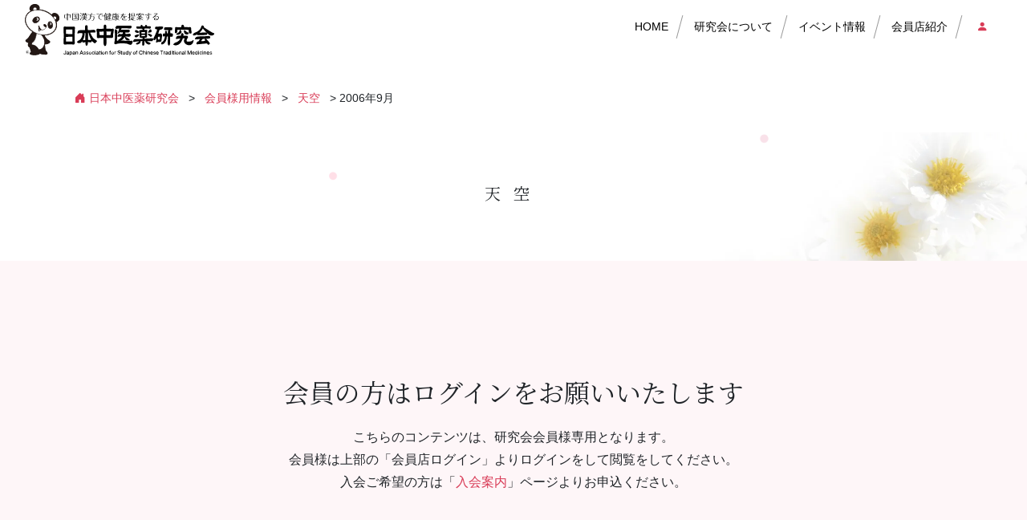

--- FILE ---
content_type: text/html; charset=UTF-8
request_url: https://chuiyaku.or.jp/formembers/tiankong/15226
body_size: 12764
content:
<!DOCTYPE html>
<html lang="ja">
<head>
<!-- Meta Pixel Code -->
<script>
!function(f,b,e,v,n,t,s)
{if(f.fbq)return;n=f.fbq=function(){n.callMethod?
n.callMethod.apply(n,arguments):n.queue.push(arguments)};
if(!f._fbq)f._fbq=n;n.push=n;n.loaded=!0;n.version='2.0';
n.queue=[];t=b.createElement(e);t.async=!0;
t.src=v;s=b.getElementsByTagName(e)[0];
s.parentNode.insertBefore(t,s)}(window, document,'script',
'https://connect.facebook.net/en_US/fbevents.js');
fbq('init', '739679595520285');
fbq('track', 'PageView');
</script>
<!-- End Meta Pixel Code -->
<meta charset="UTF-8">
<meta name="viewport" content="width=device-width, initial-scale=1, shrink-to-fit=no">
<link rel="profile" href="http://gmpg.org/xfn/11">

	

<title>2006年9月 | 日本中医薬研究会</title>
<meta name='robots' content='max-image-preview:large' />
<link rel='dns-prefetch' href='//cdn.jsdelivr.net' />
<link rel='dns-prefetch' href='//yubinbango.github.io' />
<link rel="alternate" type="application/rss+xml" title="日本中医薬研究会 &raquo; フィード" href="https://chuiyaku.or.jp/feed" />
<link rel="alternate" title="oEmbed (JSON)" type="application/json+oembed" href="https://chuiyaku.or.jp/wp-json/oembed/1.0/embed?url=https%3A%2F%2Fchuiyaku.or.jp%2Fformembers%2Ftiankong%2F15226" />
<link rel="alternate" title="oEmbed (XML)" type="text/xml+oembed" href="https://chuiyaku.or.jp/wp-json/oembed/1.0/embed?url=https%3A%2F%2Fchuiyaku.or.jp%2Fformembers%2Ftiankong%2F15226&#038;format=xml" />

<!-- SEO SIMPLE PACK 3.6.2 -->
<meta name="robots" content="noindex">
<link rel="canonical" href="https://chuiyaku.or.jp/formembers/tiankong/15226">
<meta property="og:locale" content="ja_JP">
<meta property="og:type" content="article">
<meta property="og:title" content="2006年9月 | 日本中医薬研究会">
<meta property="og:url" content="https://chuiyaku.or.jp/formembers/tiankong/15226">
<meta property="og:site_name" content="日本中医薬研究会">
<meta name="twitter:card" content="summary_large_image">
<!-- Google Analytics (gtag.js) -->
<script async src="https://www.googletagmanager.com/gtag/js?id=UA-3166935-1"></script>
<script>
	window.dataLayer = window.dataLayer || [];
	function gtag(){dataLayer.push(arguments);}
	gtag("js", new Date());
	gtag("config", "UA-3166935-1");
</script>
	<!-- / SEO SIMPLE PACK -->

<style id='wp-img-auto-sizes-contain-inline-css'>
img:is([sizes=auto i],[sizes^="auto," i]){contain-intrinsic-size:3000px 1500px}
/*# sourceURL=wp-img-auto-sizes-contain-inline-css */
</style>
<style id='wp-emoji-styles-inline-css'>

	img.wp-smiley, img.emoji {
		display: inline !important;
		border: none !important;
		box-shadow: none !important;
		height: 1em !important;
		width: 1em !important;
		margin: 0 0.07em !important;
		vertical-align: -0.1em !important;
		background: none !important;
		padding: 0 !important;
	}
/*# sourceURL=wp-emoji-styles-inline-css */
</style>
<style id='wp-block-library-inline-css'>
:root{--wp-block-synced-color:#7a00df;--wp-block-synced-color--rgb:122,0,223;--wp-bound-block-color:var(--wp-block-synced-color);--wp-editor-canvas-background:#ddd;--wp-admin-theme-color:#007cba;--wp-admin-theme-color--rgb:0,124,186;--wp-admin-theme-color-darker-10:#006ba1;--wp-admin-theme-color-darker-10--rgb:0,107,160.5;--wp-admin-theme-color-darker-20:#005a87;--wp-admin-theme-color-darker-20--rgb:0,90,135;--wp-admin-border-width-focus:2px}@media (min-resolution:192dpi){:root{--wp-admin-border-width-focus:1.5px}}.wp-element-button{cursor:pointer}:root .has-very-light-gray-background-color{background-color:#eee}:root .has-very-dark-gray-background-color{background-color:#313131}:root .has-very-light-gray-color{color:#eee}:root .has-very-dark-gray-color{color:#313131}:root .has-vivid-green-cyan-to-vivid-cyan-blue-gradient-background{background:linear-gradient(135deg,#00d084,#0693e3)}:root .has-purple-crush-gradient-background{background:linear-gradient(135deg,#34e2e4,#4721fb 50%,#ab1dfe)}:root .has-hazy-dawn-gradient-background{background:linear-gradient(135deg,#faaca8,#dad0ec)}:root .has-subdued-olive-gradient-background{background:linear-gradient(135deg,#fafae1,#67a671)}:root .has-atomic-cream-gradient-background{background:linear-gradient(135deg,#fdd79a,#004a59)}:root .has-nightshade-gradient-background{background:linear-gradient(135deg,#330968,#31cdcf)}:root .has-midnight-gradient-background{background:linear-gradient(135deg,#020381,#2874fc)}:root{--wp--preset--font-size--normal:16px;--wp--preset--font-size--huge:42px}.has-regular-font-size{font-size:1em}.has-larger-font-size{font-size:2.625em}.has-normal-font-size{font-size:var(--wp--preset--font-size--normal)}.has-huge-font-size{font-size:var(--wp--preset--font-size--huge)}.has-text-align-center{text-align:center}.has-text-align-left{text-align:left}.has-text-align-right{text-align:right}.has-fit-text{white-space:nowrap!important}#end-resizable-editor-section{display:none}.aligncenter{clear:both}.items-justified-left{justify-content:flex-start}.items-justified-center{justify-content:center}.items-justified-right{justify-content:flex-end}.items-justified-space-between{justify-content:space-between}.screen-reader-text{border:0;clip-path:inset(50%);height:1px;margin:-1px;overflow:hidden;padding:0;position:absolute;width:1px;word-wrap:normal!important}.screen-reader-text:focus{background-color:#ddd;clip-path:none;color:#444;display:block;font-size:1em;height:auto;left:5px;line-height:normal;padding:15px 23px 14px;text-decoration:none;top:5px;width:auto;z-index:100000}html :where(.has-border-color){border-style:solid}html :where([style*=border-top-color]){border-top-style:solid}html :where([style*=border-right-color]){border-right-style:solid}html :where([style*=border-bottom-color]){border-bottom-style:solid}html :where([style*=border-left-color]){border-left-style:solid}html :where([style*=border-width]){border-style:solid}html :where([style*=border-top-width]){border-top-style:solid}html :where([style*=border-right-width]){border-right-style:solid}html :where([style*=border-bottom-width]){border-bottom-style:solid}html :where([style*=border-left-width]){border-left-style:solid}html :where(img[class*=wp-image-]){height:auto;max-width:100%}:where(figure){margin:0 0 1em}html :where(.is-position-sticky){--wp-admin--admin-bar--position-offset:var(--wp-admin--admin-bar--height,0px)}@media screen and (max-width:600px){html :where(.is-position-sticky){--wp-admin--admin-bar--position-offset:0px}}

/*# sourceURL=wp-block-library-inline-css */
</style><style id='global-styles-inline-css'>
:root{--wp--preset--aspect-ratio--square: 1;--wp--preset--aspect-ratio--4-3: 4/3;--wp--preset--aspect-ratio--3-4: 3/4;--wp--preset--aspect-ratio--3-2: 3/2;--wp--preset--aspect-ratio--2-3: 2/3;--wp--preset--aspect-ratio--16-9: 16/9;--wp--preset--aspect-ratio--9-16: 9/16;--wp--preset--color--black: #000000;--wp--preset--color--cyan-bluish-gray: #abb8c3;--wp--preset--color--white: #fff;--wp--preset--color--pale-pink: #f78da7;--wp--preset--color--vivid-red: #cf2e2e;--wp--preset--color--luminous-vivid-orange: #ff6900;--wp--preset--color--luminous-vivid-amber: #fcb900;--wp--preset--color--light-green-cyan: #7bdcb5;--wp--preset--color--vivid-green-cyan: #00d084;--wp--preset--color--pale-cyan-blue: #8ed1fc;--wp--preset--color--vivid-cyan-blue: #0693e3;--wp--preset--color--vivid-purple: #9b51e0;--wp--preset--color--blue: #007bff;--wp--preset--color--indigo: #6610f2;--wp--preset--color--purple: #5533ff;--wp--preset--color--pink: #e83e8c;--wp--preset--color--red: #dc3545;--wp--preset--color--orange: #fd7e14;--wp--preset--color--yellow: #ffc107;--wp--preset--color--green: #28a745;--wp--preset--color--teal: #20c997;--wp--preset--color--cyan: #17a2b8;--wp--preset--color--gray: #6c757d;--wp--preset--color--gray-dark: #343a40;--wp--preset--gradient--vivid-cyan-blue-to-vivid-purple: linear-gradient(135deg,rgb(6,147,227) 0%,rgb(155,81,224) 100%);--wp--preset--gradient--light-green-cyan-to-vivid-green-cyan: linear-gradient(135deg,rgb(122,220,180) 0%,rgb(0,208,130) 100%);--wp--preset--gradient--luminous-vivid-amber-to-luminous-vivid-orange: linear-gradient(135deg,rgb(252,185,0) 0%,rgb(255,105,0) 100%);--wp--preset--gradient--luminous-vivid-orange-to-vivid-red: linear-gradient(135deg,rgb(255,105,0) 0%,rgb(207,46,46) 100%);--wp--preset--gradient--very-light-gray-to-cyan-bluish-gray: linear-gradient(135deg,rgb(238,238,238) 0%,rgb(169,184,195) 100%);--wp--preset--gradient--cool-to-warm-spectrum: linear-gradient(135deg,rgb(74,234,220) 0%,rgb(151,120,209) 20%,rgb(207,42,186) 40%,rgb(238,44,130) 60%,rgb(251,105,98) 80%,rgb(254,248,76) 100%);--wp--preset--gradient--blush-light-purple: linear-gradient(135deg,rgb(255,206,236) 0%,rgb(152,150,240) 100%);--wp--preset--gradient--blush-bordeaux: linear-gradient(135deg,rgb(254,205,165) 0%,rgb(254,45,45) 50%,rgb(107,0,62) 100%);--wp--preset--gradient--luminous-dusk: linear-gradient(135deg,rgb(255,203,112) 0%,rgb(199,81,192) 50%,rgb(65,88,208) 100%);--wp--preset--gradient--pale-ocean: linear-gradient(135deg,rgb(255,245,203) 0%,rgb(182,227,212) 50%,rgb(51,167,181) 100%);--wp--preset--gradient--electric-grass: linear-gradient(135deg,rgb(202,248,128) 0%,rgb(113,206,126) 100%);--wp--preset--gradient--midnight: linear-gradient(135deg,rgb(2,3,129) 0%,rgb(40,116,252) 100%);--wp--preset--font-size--small: 13px;--wp--preset--font-size--medium: 20px;--wp--preset--font-size--large: 36px;--wp--preset--font-size--x-large: 42px;--wp--preset--spacing--20: 0.44rem;--wp--preset--spacing--30: 0.67rem;--wp--preset--spacing--40: 1rem;--wp--preset--spacing--50: 1.5rem;--wp--preset--spacing--60: 2.25rem;--wp--preset--spacing--70: 3.38rem;--wp--preset--spacing--80: 5.06rem;--wp--preset--shadow--natural: 6px 6px 9px rgba(0, 0, 0, 0.2);--wp--preset--shadow--deep: 12px 12px 50px rgba(0, 0, 0, 0.4);--wp--preset--shadow--sharp: 6px 6px 0px rgba(0, 0, 0, 0.2);--wp--preset--shadow--outlined: 6px 6px 0px -3px rgb(255, 255, 255), 6px 6px rgb(0, 0, 0);--wp--preset--shadow--crisp: 6px 6px 0px rgb(0, 0, 0);}:where(.is-layout-flex){gap: 0.5em;}:where(.is-layout-grid){gap: 0.5em;}body .is-layout-flex{display: flex;}.is-layout-flex{flex-wrap: wrap;align-items: center;}.is-layout-flex > :is(*, div){margin: 0;}body .is-layout-grid{display: grid;}.is-layout-grid > :is(*, div){margin: 0;}:where(.wp-block-columns.is-layout-flex){gap: 2em;}:where(.wp-block-columns.is-layout-grid){gap: 2em;}:where(.wp-block-post-template.is-layout-flex){gap: 1.25em;}:where(.wp-block-post-template.is-layout-grid){gap: 1.25em;}.has-black-color{color: var(--wp--preset--color--black) !important;}.has-cyan-bluish-gray-color{color: var(--wp--preset--color--cyan-bluish-gray) !important;}.has-white-color{color: var(--wp--preset--color--white) !important;}.has-pale-pink-color{color: var(--wp--preset--color--pale-pink) !important;}.has-vivid-red-color{color: var(--wp--preset--color--vivid-red) !important;}.has-luminous-vivid-orange-color{color: var(--wp--preset--color--luminous-vivid-orange) !important;}.has-luminous-vivid-amber-color{color: var(--wp--preset--color--luminous-vivid-amber) !important;}.has-light-green-cyan-color{color: var(--wp--preset--color--light-green-cyan) !important;}.has-vivid-green-cyan-color{color: var(--wp--preset--color--vivid-green-cyan) !important;}.has-pale-cyan-blue-color{color: var(--wp--preset--color--pale-cyan-blue) !important;}.has-vivid-cyan-blue-color{color: var(--wp--preset--color--vivid-cyan-blue) !important;}.has-vivid-purple-color{color: var(--wp--preset--color--vivid-purple) !important;}.has-black-background-color{background-color: var(--wp--preset--color--black) !important;}.has-cyan-bluish-gray-background-color{background-color: var(--wp--preset--color--cyan-bluish-gray) !important;}.has-white-background-color{background-color: var(--wp--preset--color--white) !important;}.has-pale-pink-background-color{background-color: var(--wp--preset--color--pale-pink) !important;}.has-vivid-red-background-color{background-color: var(--wp--preset--color--vivid-red) !important;}.has-luminous-vivid-orange-background-color{background-color: var(--wp--preset--color--luminous-vivid-orange) !important;}.has-luminous-vivid-amber-background-color{background-color: var(--wp--preset--color--luminous-vivid-amber) !important;}.has-light-green-cyan-background-color{background-color: var(--wp--preset--color--light-green-cyan) !important;}.has-vivid-green-cyan-background-color{background-color: var(--wp--preset--color--vivid-green-cyan) !important;}.has-pale-cyan-blue-background-color{background-color: var(--wp--preset--color--pale-cyan-blue) !important;}.has-vivid-cyan-blue-background-color{background-color: var(--wp--preset--color--vivid-cyan-blue) !important;}.has-vivid-purple-background-color{background-color: var(--wp--preset--color--vivid-purple) !important;}.has-black-border-color{border-color: var(--wp--preset--color--black) !important;}.has-cyan-bluish-gray-border-color{border-color: var(--wp--preset--color--cyan-bluish-gray) !important;}.has-white-border-color{border-color: var(--wp--preset--color--white) !important;}.has-pale-pink-border-color{border-color: var(--wp--preset--color--pale-pink) !important;}.has-vivid-red-border-color{border-color: var(--wp--preset--color--vivid-red) !important;}.has-luminous-vivid-orange-border-color{border-color: var(--wp--preset--color--luminous-vivid-orange) !important;}.has-luminous-vivid-amber-border-color{border-color: var(--wp--preset--color--luminous-vivid-amber) !important;}.has-light-green-cyan-border-color{border-color: var(--wp--preset--color--light-green-cyan) !important;}.has-vivid-green-cyan-border-color{border-color: var(--wp--preset--color--vivid-green-cyan) !important;}.has-pale-cyan-blue-border-color{border-color: var(--wp--preset--color--pale-cyan-blue) !important;}.has-vivid-cyan-blue-border-color{border-color: var(--wp--preset--color--vivid-cyan-blue) !important;}.has-vivid-purple-border-color{border-color: var(--wp--preset--color--vivid-purple) !important;}.has-vivid-cyan-blue-to-vivid-purple-gradient-background{background: var(--wp--preset--gradient--vivid-cyan-blue-to-vivid-purple) !important;}.has-light-green-cyan-to-vivid-green-cyan-gradient-background{background: var(--wp--preset--gradient--light-green-cyan-to-vivid-green-cyan) !important;}.has-luminous-vivid-amber-to-luminous-vivid-orange-gradient-background{background: var(--wp--preset--gradient--luminous-vivid-amber-to-luminous-vivid-orange) !important;}.has-luminous-vivid-orange-to-vivid-red-gradient-background{background: var(--wp--preset--gradient--luminous-vivid-orange-to-vivid-red) !important;}.has-very-light-gray-to-cyan-bluish-gray-gradient-background{background: var(--wp--preset--gradient--very-light-gray-to-cyan-bluish-gray) !important;}.has-cool-to-warm-spectrum-gradient-background{background: var(--wp--preset--gradient--cool-to-warm-spectrum) !important;}.has-blush-light-purple-gradient-background{background: var(--wp--preset--gradient--blush-light-purple) !important;}.has-blush-bordeaux-gradient-background{background: var(--wp--preset--gradient--blush-bordeaux) !important;}.has-luminous-dusk-gradient-background{background: var(--wp--preset--gradient--luminous-dusk) !important;}.has-pale-ocean-gradient-background{background: var(--wp--preset--gradient--pale-ocean) !important;}.has-electric-grass-gradient-background{background: var(--wp--preset--gradient--electric-grass) !important;}.has-midnight-gradient-background{background: var(--wp--preset--gradient--midnight) !important;}.has-small-font-size{font-size: var(--wp--preset--font-size--small) !important;}.has-medium-font-size{font-size: var(--wp--preset--font-size--medium) !important;}.has-large-font-size{font-size: var(--wp--preset--font-size--large) !important;}.has-x-large-font-size{font-size: var(--wp--preset--font-size--x-large) !important;}
/*# sourceURL=global-styles-inline-css */
</style>

<style id='classic-theme-styles-inline-css'>
/*! This file is auto-generated */
.wp-block-button__link{color:#fff;background-color:#32373c;border-radius:9999px;box-shadow:none;text-decoration:none;padding:calc(.667em + 2px) calc(1.333em + 2px);font-size:1.125em}.wp-block-file__button{background:#32373c;color:#fff;text-decoration:none}
/*# sourceURL=/wp-includes/css/classic-themes.min.css */
</style>
<link rel='stylesheet' id='child-understrap-styles-css' href='https://chuiyaku.or.jp/chuiyaku/wp-content/themes/nck/css/child-theme.min.css?ver=0.5.3' media='all' />
<link rel='stylesheet' id='forswiper-css' href='https://cdn.jsdelivr.net/npm/swiper@8/swiper-bundle.min.css?ver=8' media='all' />
<link rel='stylesheet' id='wp-members-css' href='https://chuiyaku.or.jp/chuiyaku/wp-content/plugins/wp-members/assets/css/forms/generic-no-float.min.css?ver=3.5.5.1' media='all' />
<link rel='stylesheet' id='fancybox-css' href='https://chuiyaku.or.jp/chuiyaku/wp-content/plugins/easy-fancybox/fancybox/1.5.4/jquery.fancybox.min.css?ver=6.9' media='screen' />
<style id='fancybox-inline-css'>
#fancybox-content{border-color:#ffffff;}#fancybox-title,#fancybox-title-float-main{color:#fff}
/*# sourceURL=fancybox-inline-css */
</style>
<script src="https://chuiyaku.or.jp/chuiyaku/wp-includes/js/jquery/jquery.min.js?ver=3.7.1" id="jquery-core-js"></script>
<script src="https://chuiyaku.or.jp/chuiyaku/wp-includes/js/jquery/jquery-migrate.min.js?ver=3.4.1" id="jquery-migrate-js"></script>
<link rel="https://api.w.org/" href="https://chuiyaku.or.jp/wp-json/" /><link rel="alternate" title="JSON" type="application/json" href="https://chuiyaku.or.jp/wp-json/wp/v2/tiankong/15226" /><link rel="EditURI" type="application/rsd+xml" title="RSD" href="https://chuiyaku.or.jp/chuiyaku/xmlrpc.php?rsd" />
<meta name="generator" content="WordPress 6.9" />
<link rel='shortlink' href='https://chuiyaku.or.jp/?p=15226' />
<meta name="robots" content="noindex,nofollow,noarchive">
<meta name="googlebot" content="noindex,nofollow,noarchive">
<meta name="mobile-web-app-capable" content="yes">
<meta name="apple-mobile-web-app-capable" content="yes">
<meta name="apple-mobile-web-app-title" content="日本中医薬研究会 - 皆様の良き相談相手として中医学を研鑽し、その知識の普及に努めております">
    <script>
      jQuery(function($) {
        $( '.mw_wp_form form' ).attr( 'class', 'h-adr' );
        new YubinBango.MicroformatDom();
      });
    </script>
  <link href="https://chuiyaku.or.jp/chuiyaku/wp-content/themes/nck/css/style.css" rel="stylesheet" type="text/css" media="all" />
<link href="https://chuiyaku.or.jp/chuiyaku/wp-content/themes/nck/css/animate.min.css" rel="stylesheet" type="text/css" media="all" />
<link href="https://fonts.googleapis.com/css?family=Noto+Serif+JP&display=swap" rel="stylesheet">
<script src="https://cdnjs.cloudflare.com/ajax/libs/font-awesome/5.4.1/js/all.min.js" integrity="sha512-8X0DVBt//kFsDuv3T1JxOJ9IiQ1Zn0pS2mOemdOslgoIRiAXFtfe+o1WfmXAlXb6UHASlKEKfFiWk6lwSplDGg==" crossorigin="anonymous" referrerpolicy="no-referrer"></script>
<link rel="stylesheet" href="https://unpkg.com/swiper@8/swiper-bundle.min.css"/>
<script src="https://unpkg.com/swiper@8/swiper-bundle.min.js"></script>
<link rel="stylesheet" type="text/css" href="https://cdnjs.cloudflare.com/ajax/libs/Modaal/0.4.4/css/modaal.min.css">

<!-- Google Tag Manager -->
<script>(function(w,d,s,l,i){w[l]=w[l]||[];w[l].push({'gtm.start':
new Date().getTime(),event:'gtm.js'});var f=d.getElementsByTagName(s)[0],
j=d.createElement(s),dl=l!='dataLayer'?'&l='+l:'';j.async=true;j.src=
'https://www.googletagmanager.com/gtm.js?id='+i+dl;f.parentNode.insertBefore(j,f);
})(window,document,'script','dataLayer','GTM-5JMCQPDX');</script>
<!-- End Google Tag Manager -->
</head>

<body class="wp-singular tiankong-template-default single single-tiankong postid-15226 wp-custom-logo wp-embed-responsive wp-theme-understrap wp-child-theme-nck forload metaslider-plugin understrap-has-sidebar" id="body">
	
<!-- Google Tag Manager (noscript) -->
<noscript><iframe src="https://www.googletagmanager.com/ns.html?id=GTM-5JMCQPDX"
height="0" width="0" style="display:none;visibility:hidden"></iframe></noscript>
<!-- End Google Tag Manager (noscript) -->
<!-- Meta Pixel Code (noscript) -->
<noscript><img height="1" width="1" style="display:none"
src="https://www.facebook.com/tr?id=739679595520285&ev=PageView&noscript=1"
/></noscript>
<!-- End Meta Pixel Code (noscript) -->

<header id="masthead" class="site-header fixed-top">
<!--<input id="drawer-checkbox" type="checkbox">
<label id="drawer-icon" for="drawer-checkbox"><span><i class="bi bi-person-fill"></i>会員店ログイン</span></label>
<label id="drawer-close" for="drawer-checkbox"></label>
<div id="drawer-content" class="header-login">
<div class="container">
<div class="row">
<div class="col-12">
<div id="wpmem_login"><a id="login"></a><form action="https://chuiyaku.or.jp/formembers/tiankong/15226" method="POST" id="wpmem_login_form" class="form"><input type="hidden" id="_wpmem_login_nonce" name="_wpmem_login_nonce" value="10965783bb" /><input type="hidden" name="_wp_http_referer" value="/formembers/tiankong/15226" /><fieldset><legend>既存ユーザのログイン</legend><label for="log">会員番号</label><div class="div_text"><input name="log" type="text" id="log" value="" class="username" required  /></div><label for="pwd">パスワード</label><div class="div_text"><input name="pwd" type="password" id="pwd" class="password" required  /></div><input name="a" type="hidden" value="login" /><input name="redirect_to" type="hidden" value="https://chuiyaku.or.jp/formembers/tiankong/15226" /><div class="button_div"><input name="rememberme" type="checkbox" id="rememberme" value="forever" />&nbsp;<label for="rememberme">ログイン状態を保存する</label>&nbsp;&nbsp;<input type="submit" name="Submit" value="ログイン" class="buttons" /></div></fieldset></form></div></div>
</div>
</div>
</div>-->



<div class="site" id="page">


<!-- ******************* The Navbar Area ******************* -->
<div id="wrapper-navbar" itemscope itemtype="http://schema.org/WebSite">

<a class="skip-link sr-only sr-only-focusable" href="#content">コンテンツへスキップ</a>

<nav class="navbar navbar-expand-lg">

<div class="container">

<!-- Your site title as branding in the menu -->
<a href="https://chuiyaku.or.jp/" class="navbar-brand custom-logo-link" rel="home"><img width="236" height="64" src="https://chuiyaku.or.jp/chuiyaku/wp-content/uploads/2019/05/site-id.svg" class="img-fluid" alt="日本中医薬研究会" decoding="async" /></a><!-- end custom logo -->

<button class="navbar-toggler" type="button" data-toggle="collapse" data-target="#navbarNavDropdown" aria-controls="navbarNavDropdown" aria-expanded="false" aria-label="ナビゲーション切り替え">
<input class="toggle" id="toggle" type="checkbox"/>
<label class="toggle-label" for="toggle">
<span class="toggle-icon"></span>
<span class="toggle-text"></span></label>
</button>

<!-- The WordPress Menu goes here -->
<div id="navbarNavDropdown" class="collapse navbar-collapse"><ul id="main-menu" class="navbar-nav ml-auto"><li itemscope="itemscope" itemtype="https://www.schema.org/SiteNavigationElement" id="menu-item-13452" class="menu-item menu-item-type-post_type menu-item-object-page menu-item-home menu-item-13452 nav-item"><a title="HOME" href="https://chuiyaku.or.jp/" class="nav-link" data-ps2id-api="true">HOME</a></li>
<li itemscope="itemscope" itemtype="https://www.schema.org/SiteNavigationElement" id="menu-item-13453" class="menu-item menu-item-type-custom menu-item-object-custom menu-item-has-children dropdown menu-item-13453 nav-item"><a title="研究会について" href="#" data-toggle="dropdown" data-bs-toggle="dropdown" aria-haspopup="true" aria-expanded="false" class="dropdown-toggle nav-link" id="menu-item-dropdown-13453" data-ps2id-api="true">研究会について</a>
<ul class="dropdown-menu" aria-labelledby="menu-item-dropdown-13453" >
	<li itemscope="itemscope" itemtype="https://www.schema.org/SiteNavigationElement" id="menu-item-14618" class="menu-item menu-item-type-post_type menu-item-object-page menu-item-14618 nav-item"><a title="ごあいさつ" href="https://chuiyaku.or.jp/aboutus/greetings" class="dropdown-item" data-ps2id-api="true">ごあいさつ</a></li>
	<li itemscope="itemscope" itemtype="https://www.schema.org/SiteNavigationElement" id="menu-item-13454" class="menu-item menu-item-type-post_type menu-item-object-page menu-item-13454 nav-item"><a title="日本中医薬研究会について" href="https://chuiyaku.or.jp/aboutus" class="dropdown-item" data-ps2id-api="true">日本中医薬研究会について</a></li>
	<li itemscope="itemscope" itemtype="https://www.schema.org/SiteNavigationElement" id="menu-item-13455" class="menu-item menu-item-type-post_type menu-item-object-page menu-item-13455 nav-item"><a title="研究会の成り立ち" href="https://chuiyaku.or.jp/aboutus/naritachi" class="dropdown-item" data-ps2id-api="true">研究会の成り立ち</a></li>
	<li itemscope="itemscope" itemtype="https://www.schema.org/SiteNavigationElement" id="menu-item-14598" class="menu-item menu-item-type-post_type menu-item-object-page menu-item-14598 nav-item"><a title="私たちの学び" href="https://chuiyaku.or.jp/aboutus/academic" class="dropdown-item" data-ps2id-api="true">私たちの学び</a></li>
	<li itemscope="itemscope" itemtype="https://www.schema.org/SiteNavigationElement" id="menu-item-14627" class="menu-item menu-item-type-post_type menu-item-object-page menu-item-14627 nav-item"><a title="研究会の歩み" href="https://chuiyaku.or.jp/aboutus/history" class="dropdown-item" data-ps2id-api="true">研究会の歩み</a></li>
	<li itemscope="itemscope" itemtype="https://www.schema.org/SiteNavigationElement" id="menu-item-13463" class="menu-item menu-item-type-post_type menu-item-object-page menu-item-13463 nav-item"><a title="入会案内" href="https://chuiyaku.or.jp/aboutus/admission" class="dropdown-item" data-ps2id-api="true">入会案内</a></li>
</ul>
</li>
<li itemscope="itemscope" itemtype="https://www.schema.org/SiteNavigationElement" id="menu-item-13460" class="menu-item menu-item-type-custom menu-item-object-custom menu-item-has-children dropdown menu-item-13460 nav-item"><a title="イベント情報" href="#" data-toggle="dropdown" data-bs-toggle="dropdown" aria-haspopup="true" aria-expanded="false" class="dropdown-toggle nav-link" id="menu-item-dropdown-13460" data-ps2id-api="true">イベント情報</a>
<ul class="dropdown-menu" aria-labelledby="menu-item-dropdown-13460" >
	<li itemscope="itemscope" itemtype="https://www.schema.org/SiteNavigationElement" id="menu-item-13465" class="menu-item menu-item-type-custom menu-item-object-custom menu-item-13465 nav-item"><a title="イベント一覧" href="https://chuiyaku.or.jp/eventinfo" class="dropdown-item" data-ps2id-api="true">イベント一覧</a></li>
	<li itemscope="itemscope" itemtype="https://www.schema.org/SiteNavigationElement" id="menu-item-14158" class="menu-item menu-item-type-custom menu-item-object-custom menu-item-14158 nav-item"><a title="研究会の活動" href="https://chuiyaku.or.jp/aboutus/ouractivities" class="dropdown-item" data-ps2id-api="true">研究会の活動</a></li>
</ul>
</li>
<li itemscope="itemscope" itemtype="https://www.schema.org/SiteNavigationElement" id="menu-item-13462" class="menu-item menu-item-type-custom menu-item-object-custom menu-item-13462 nav-item"><a title="会員店紹介" href="https://chuiyaku.or.jp/ourshoplist/" class="nav-link" data-ps2id-api="true">会員店紹介</a></li>
<li itemscope="itemscope" itemtype="https://www.schema.org/SiteNavigationElement" id="menu-item-14493" class="menu-item menu-item-type-post_type menu-item-object-page menu-item-14493 nav-item"><a title="会員店ログイン" href="https://chuiyaku.or.jp/sign-in" class="nav-link" data-ps2id-api="true"><i class="bi bi-person-fill"></i>会員店ログイン</a></li>
</ul></div></div><!-- .container -->

</nav><!-- .site-navigation -->

</div><!-- #wrapper-navbar end -->
</header>

<div class="container">
<div class="row">
<div class="col-12">
<div class="breadcrumbs" typeof="BreadcrumbList" vocab="http://schema.org/">
    <span property="itemListElement" typeof="ListItem"><a property="item" typeof="WebPage" title="Go to 日本中医薬研究会." href="https://chuiyaku.or.jp" class="home" ><span property="name"><i class="bi bi-house-door-fill"></i>日本中医薬研究会</span></a><meta property="position" content="1"></span> &gt; <span property="itemListElement" typeof="ListItem"><a property="item" typeof="WebPage" title="会員様用情報へ移動する" href="https://chuiyaku.or.jp/formembers" class="tiankong-root post post-tiankong" ><span property="name">会員様用情報</span></a><meta property="position" content="2"></span> &gt; <span property="itemListElement" typeof="ListItem"><a property="item" typeof="WebPage" title="天空へ移動する" href="https://chuiyaku.or.jp/formembers/tiankong" class="archive post-tiankong-archive" ><span property="name">天空</span></a><meta property="position" content="3"></span> &gt; <span class="post post-tiankong current-item">2006年9月</span></div>
</div>
</div>
</div>




<article class="post-15226 tiankong type-tiankong status-publish hentry" id="post-15226">

<section class="contents-header bg_06">
<header class="page-header">
<h1 class="text-center wow fadeInUp" data-wow-duration="2s" data-wow-delay=".5s" style="visibility: visible; animation-duration: 2s; animation-delay: 0.5s; animation-name: fadeInUp;">天空</h1>
</header><!-- .page-header -->
<div class="firefly"></div>
<div class="firefly"></div>
<div class="firefly"></div>
<div class="firefly"></div>
<div class="firefly"></div>
<div class="firefly"></div>
<div class="firefly"></div>
<div class="firefly"></div>
<div class="firefly"></div>
<div class="firefly"></div>
<div class="firefly"></div>
<div class="firefly"></div>
<div class="firefly"></div>
<div class="firefly"></div>
</section>

<section class="contents-body">
<div class="container">
<div id="wpmem_restricted_msg"><p><section class="contents-body">
<div class="container">
<div class="row">
<div class="col-12">
<h2 class="text-center mb-4">会員の方はログインをお願いいたします</h2>
<p class="text-center mb-5">こちらのコンテンツは、研究会会員様専用となります。<br>
会員様は上部の「会員店ログイン」よりログインをして閲覧をしてください。<br>
入会ご希望の方は「<a href="https://chuiyaku.or.jp/aboutus/admission">入会案内</a>」ページよりお申込ください。
</div>
</div>
</div>
</section></p></div></div>
</section>

</article>

<section class="contents_navi">
<div class="container">
<div class="row">
<div class="col-12">
<!-- The pagination component -->
</div>
</div>
</div>
</section>




<div class="wrapper" id="wrapper-footer">

	<div class="menu-footer-nav-container"><ul id="menu-footer-nav" class="menu"><li id="menu-item-13023" class="menu-item menu-item-type-post_type menu-item-object-page menu-item-privacy-policy menu-item-13023"><a rel="privacy-policy" href="https://chuiyaku.or.jp/policy" data-ps2id-api="true">プライバシーポリシー</a></li>
<li id="menu-item-13024" class="menu-item menu-item-type-post_type menu-item-object-page menu-item-13024"><a href="https://chuiyaku.or.jp/contact" data-ps2id-api="true">日本中医薬研究会へのお問合せ</a></li>
</ul></div>
	<div class="container">

		<div class="row">

			<div class="col-md-12">

				<footer class="site-footer" id="colophon">

					<div class="site-info">
						<h3 class="text-center">日本中医薬研究会</h3>
						<p class="text-md-center">日本中医薬研究会事務局<br>〒104-0032 東京都中央区八丁堀3-1-1京橋第３長岡ビル６階
						</p>
					</div><!-- .site-info -->

				</footer><!-- #colophon -->

			</div>
			<!--col end -->

		</div><!-- row end -->

	</div><!-- container end -->

	<div class="pagetop">
		<a href="#body"><span class="wow fadeInUp" data-wow-duration="1s" data-wow-delay="1s"><i class="fa fa-angle-up" aria-hidden="true"></i></span></a>
	</div>

	<div class="copyright">
		<p class="text-md-center">Copyright © Japan Association for Study of Chinese Traditional Medicines All Rights Reserved.</p>
	</div>


</div><!-- wrapper end -->

</div><!-- #page we need this extra closing tag here -->

<script type="speculationrules">
{"prefetch":[{"source":"document","where":{"and":[{"href_matches":"/*"},{"not":{"href_matches":["/chuiyaku/wp-*.php","/chuiyaku/wp-admin/*","/chuiyaku/wp-content/uploads/*","/chuiyaku/wp-content/*","/chuiyaku/wp-content/plugins/*","/chuiyaku/wp-content/themes/nck/*","/chuiyaku/wp-content/themes/understrap/*","/*\\?(.+)"]}},{"not":{"selector_matches":"a[rel~=\"nofollow\"]"}},{"not":{"selector_matches":".no-prefetch, .no-prefetch a"}}]},"eagerness":"conservative"}]}
</script>
<script id="page-scroll-to-id-plugin-script-js-extra">
var mPS2id_params = {"instances":{"mPS2id_instance_0":{"selector":"a[href*='#']:not([href='#'])","autoSelectorMenuLinks":"true","excludeSelector":"a[href^='#tab-'], a[href^='#tabs-'], a[data-toggle]:not([data-toggle='tooltip']), a[data-slide], a[data-vc-tabs], a[data-vc-accordion]","scrollSpeed":800,"autoScrollSpeed":"true","scrollEasing":"easeInOutQuint","scrollingEasing":"easeOutQuint","forceScrollEasing":"false","pageEndSmoothScroll":"true","stopScrollOnUserAction":"false","autoCorrectScroll":"false","autoCorrectScrollExtend":"false","layout":"vertical","offset":"#masthead","dummyOffset":"false","highlightSelector":"","clickedClass":"mPS2id-clicked","targetClass":"mPS2id-target","highlightClass":"mPS2id-highlight","forceSingleHighlight":"false","keepHighlightUntilNext":"false","highlightByNextTarget":"false","appendHash":"false","scrollToHash":"true","scrollToHashForAll":"true","scrollToHashDelay":0,"scrollToHashUseElementData":"true","scrollToHashRemoveUrlHash":"false","disablePluginBelow":0,"adminDisplayWidgetsId":"true","adminTinyMCEbuttons":"true","unbindUnrelatedClickEvents":"false","unbindUnrelatedClickEventsSelector":"","normalizeAnchorPointTargets":"false","encodeLinks":"false"}},"total_instances":"1","shortcode_class":"_ps2id"};
//# sourceURL=page-scroll-to-id-plugin-script-js-extra
</script>
<script src="https://chuiyaku.or.jp/chuiyaku/wp-content/plugins/page-scroll-to-id/js/page-scroll-to-id.min.js?ver=1.7.9" id="page-scroll-to-id-plugin-script-js"></script>
<script src="https://chuiyaku.or.jp/chuiyaku/wp-content/themes/nck/js/child-theme.min.js?ver=0.5.3" id="child-understrap-scripts-js"></script>
<script src="https://cdn.jsdelivr.net/npm/swiper@8/swiper-bundle.min.js" id="swiper-bundle-js"></script>
<script src="https://yubinbango.github.io/yubinbango/yubinbango.js" id="yubinbango-js"></script>
<script src="https://chuiyaku.or.jp/chuiyaku/wp-content/plugins/easy-fancybox/vendor/purify.min.js?ver=6.9" id="fancybox-purify-js"></script>
<script id="jquery-fancybox-js-extra">
var efb_i18n = {"close":"Close","next":"Next","prev":"Previous","startSlideshow":"Start slideshow","toggleSize":"Toggle size"};
//# sourceURL=jquery-fancybox-js-extra
</script>
<script src="https://chuiyaku.or.jp/chuiyaku/wp-content/plugins/easy-fancybox/fancybox/1.5.4/jquery.fancybox.min.js?ver=6.9" id="jquery-fancybox-js"></script>
<script id="jquery-fancybox-js-after">
var fb_timeout, fb_opts={'autoScale':true,'showCloseButton':true,'width':560,'height':340,'margin':20,'pixelRatio':'false','padding':10,'centerOnScroll':false,'enableEscapeButton':true,'speedIn':300,'speedOut':300,'overlayShow':true,'hideOnOverlayClick':true,'overlayColor':'#000','overlayOpacity':0.6,'minViewportWidth':320,'minVpHeight':320,'disableCoreLightbox':'true','enableBlockControls':'true','fancybox_openBlockControls':'true' };
if(typeof easy_fancybox_handler==='undefined'){
var easy_fancybox_handler=function(){
jQuery([".nolightbox","a.wp-block-file__button","a.pin-it-button","a[href*='pinterest.com\/pin\/create']","a[href*='facebook.com\/share']","a[href*='twitter.com\/share']"].join(',')).addClass('nofancybox');
jQuery('a.fancybox-close').on('click',function(e){e.preventDefault();jQuery.fancybox.close()});
/* IMG */
var fb_IMG_select=jQuery('a[href*=".jpg" i]:not(.nofancybox,li.nofancybox>a,figure.nofancybox>a),area[href*=".jpg" i]:not(.nofancybox),a[href*=".png" i]:not(.nofancybox,li.nofancybox>a,figure.nofancybox>a),area[href*=".png" i]:not(.nofancybox),a[href*=".webp" i]:not(.nofancybox,li.nofancybox>a,figure.nofancybox>a),area[href*=".webp" i]:not(.nofancybox),a[href*=".jpeg" i]:not(.nofancybox,li.nofancybox>a,figure.nofancybox>a),area[href*=".jpeg" i]:not(.nofancybox)');
fb_IMG_select.addClass('fancybox image');
var fb_IMG_sections=jQuery('.gallery,.wp-block-gallery,.tiled-gallery,.wp-block-jetpack-tiled-gallery,.ngg-galleryoverview,.ngg-imagebrowser,.nextgen_pro_blog_gallery,.nextgen_pro_film,.nextgen_pro_horizontal_filmstrip,.ngg-pro-masonry-wrapper,.ngg-pro-mosaic-container,.nextgen_pro_sidescroll,.nextgen_pro_slideshow,.nextgen_pro_thumbnail_grid,.tiled-gallery');
fb_IMG_sections.each(function(){jQuery(this).find(fb_IMG_select).attr('rel','gallery-'+fb_IMG_sections.index(this));});
jQuery('a.fancybox,area.fancybox,.fancybox>a').each(function(){jQuery(this).fancybox(jQuery.extend(true,{},fb_opts,{'type':'image','transition':'elastic','transitionIn':'elastic','transitionOut':'elastic','opacity':false,'hideOnContentClick':false,'titleShow':true,'titlePosition':'over','titleFromAlt':false,'showNavArrows':true,'enableKeyboardNav':true,'cyclic':false,'mouseWheel':'true','changeSpeed':250,'changeFade':300}))});
};};
jQuery(easy_fancybox_handler);jQuery(document).on('post-load',easy_fancybox_handler);

//# sourceURL=jquery-fancybox-js-after
</script>
<script src="https://chuiyaku.or.jp/chuiyaku/wp-content/plugins/easy-fancybox/vendor/jquery.easing.min.js?ver=1.4.1" id="jquery-easing-js"></script>
<script src="https://chuiyaku.or.jp/chuiyaku/wp-content/plugins/easy-fancybox/vendor/jquery.mousewheel.min.js?ver=3.1.13" id="jquery-mousewheel-js"></script>
<script id="wp-emoji-settings" type="application/json">
{"baseUrl":"https://s.w.org/images/core/emoji/17.0.2/72x72/","ext":".png","svgUrl":"https://s.w.org/images/core/emoji/17.0.2/svg/","svgExt":".svg","source":{"concatemoji":"https://chuiyaku.or.jp/chuiyaku/wp-includes/js/wp-emoji-release.min.js?ver=6.9"}}
</script>
<script type="module">
/*! This file is auto-generated */
const a=JSON.parse(document.getElementById("wp-emoji-settings").textContent),o=(window._wpemojiSettings=a,"wpEmojiSettingsSupports"),s=["flag","emoji"];function i(e){try{var t={supportTests:e,timestamp:(new Date).valueOf()};sessionStorage.setItem(o,JSON.stringify(t))}catch(e){}}function c(e,t,n){e.clearRect(0,0,e.canvas.width,e.canvas.height),e.fillText(t,0,0);t=new Uint32Array(e.getImageData(0,0,e.canvas.width,e.canvas.height).data);e.clearRect(0,0,e.canvas.width,e.canvas.height),e.fillText(n,0,0);const a=new Uint32Array(e.getImageData(0,0,e.canvas.width,e.canvas.height).data);return t.every((e,t)=>e===a[t])}function p(e,t){e.clearRect(0,0,e.canvas.width,e.canvas.height),e.fillText(t,0,0);var n=e.getImageData(16,16,1,1);for(let e=0;e<n.data.length;e++)if(0!==n.data[e])return!1;return!0}function u(e,t,n,a){switch(t){case"flag":return n(e,"\ud83c\udff3\ufe0f\u200d\u26a7\ufe0f","\ud83c\udff3\ufe0f\u200b\u26a7\ufe0f")?!1:!n(e,"\ud83c\udde8\ud83c\uddf6","\ud83c\udde8\u200b\ud83c\uddf6")&&!n(e,"\ud83c\udff4\udb40\udc67\udb40\udc62\udb40\udc65\udb40\udc6e\udb40\udc67\udb40\udc7f","\ud83c\udff4\u200b\udb40\udc67\u200b\udb40\udc62\u200b\udb40\udc65\u200b\udb40\udc6e\u200b\udb40\udc67\u200b\udb40\udc7f");case"emoji":return!a(e,"\ud83e\u1fac8")}return!1}function f(e,t,n,a){let r;const o=(r="undefined"!=typeof WorkerGlobalScope&&self instanceof WorkerGlobalScope?new OffscreenCanvas(300,150):document.createElement("canvas")).getContext("2d",{willReadFrequently:!0}),s=(o.textBaseline="top",o.font="600 32px Arial",{});return e.forEach(e=>{s[e]=t(o,e,n,a)}),s}function r(e){var t=document.createElement("script");t.src=e,t.defer=!0,document.head.appendChild(t)}a.supports={everything:!0,everythingExceptFlag:!0},new Promise(t=>{let n=function(){try{var e=JSON.parse(sessionStorage.getItem(o));if("object"==typeof e&&"number"==typeof e.timestamp&&(new Date).valueOf()<e.timestamp+604800&&"object"==typeof e.supportTests)return e.supportTests}catch(e){}return null}();if(!n){if("undefined"!=typeof Worker&&"undefined"!=typeof OffscreenCanvas&&"undefined"!=typeof URL&&URL.createObjectURL&&"undefined"!=typeof Blob)try{var e="postMessage("+f.toString()+"("+[JSON.stringify(s),u.toString(),c.toString(),p.toString()].join(",")+"));",a=new Blob([e],{type:"text/javascript"});const r=new Worker(URL.createObjectURL(a),{name:"wpTestEmojiSupports"});return void(r.onmessage=e=>{i(n=e.data),r.terminate(),t(n)})}catch(e){}i(n=f(s,u,c,p))}t(n)}).then(e=>{for(const n in e)a.supports[n]=e[n],a.supports.everything=a.supports.everything&&a.supports[n],"flag"!==n&&(a.supports.everythingExceptFlag=a.supports.everythingExceptFlag&&a.supports[n]);var t;a.supports.everythingExceptFlag=a.supports.everythingExceptFlag&&!a.supports.flag,a.supports.everything||((t=a.source||{}).concatemoji?r(t.concatemoji):t.wpemoji&&t.twemoji&&(r(t.twemoji),r(t.wpemoji)))});
//# sourceURL=https://chuiyaku.or.jp/chuiyaku/wp-includes/js/wp-emoji-loader.min.js
</script>



<script src="https://chuiyaku.or.jp/chuiyaku/wp-content/themes/nck/js/rellax.min.js"></script>
<script type="text/javascript">
	var rellax = new Rellax(' .rellax ');
</script>


<script src="https://chuiyaku.or.jp/chuiyaku/wp-content/themes/nck/js/wow.min.js"></script>
<script type="text/javascript">
	new WOW().init();
</script>
<script>
	jQuery(window).load(function() {
		jQuery("body").removeClass("forload");
	});
</script>


<script>
	var mySwiper = new Swiper('.shopslider', {

		spaceBetween: 10,

		autoHeight: true,
		loop: true,
		loopAdditionalSlides: 1,
		speed: 300,
		autoplay: {
			delay: 3000,
			disableOnInteraction: false,
			waitForTransition: false,
		},
		breakpoints: {
			320: {
				slidesPerView: 1,
				spaceBetween: 0,
			},
			768: {
				slidesPerView: 3,
				spaceBetween: 10,
			},
			960: {
				slidesPerView: 4,
				spaceBetween: 10,
			},
		},
		on: {
			slideChange: (swiper) => {
				console.log('Slide index changed to: ' + (swiper.realIndex + 1));
			},
		},
		navigation: {
			nextEl: '.swiper-button-next',
			prevEl: '.swiper-button-prev',
		},
	});
</script>
<script>
	function matchHeight(elements) {
		const target = Array.from(document.querySelectorAll(elements));
		const heightList = [];
		target.forEach(element => {
			const height = element.clientHeight;
			heightList.push(height);
		});
		const maxHeight = Math.max.apply(null, heightList);
		target.forEach(element => {
			element.style.height = maxHeight + 'px';
		});
	}
	matchHeight('.swiper-slide');
</script>


<!-- <script src="https://code.jquery.com/jquery-3.4.1.min.js" integrity="sha256-CSXorXvZcTkaix6Yvo6HppcZGetbYMGWSFlBw8HfCJo=" crossorigin="anonymous"></script> -->
<script src="https://cdnjs.cloudflare.com/ajax/libs/Modaal/0.4.4/js/modaal.min.js"></script>
<script src="https://chuiyaku.or.jp/chuiyaku/wp-content/themes/nck/js/modal.js"></script>
</body>

</html>

--- FILE ---
content_type: application/javascript
request_url: https://chuiyaku.or.jp/chuiyaku/wp-content/themes/nck/js/modal.js
body_size: 315
content:
jQuery(function () {
  jQuery("#openModal").click(function () {
    jQuery("#modalArea").fadeIn();
  });
  jQuery("#closeModal , #modalBg").click(function () {
    jQuery("#modalArea").fadeOut();
  });
});

jQuery(function () {
  jQuery("#openModalTop").click(function () {
    jQuery("#modalAreaTop").fadeIn();
  });
  jQuery("#closeModalTop , #modalBgTop").click(function () {
    jQuery("#modalAreaTop").fadeOut();
  });
});
